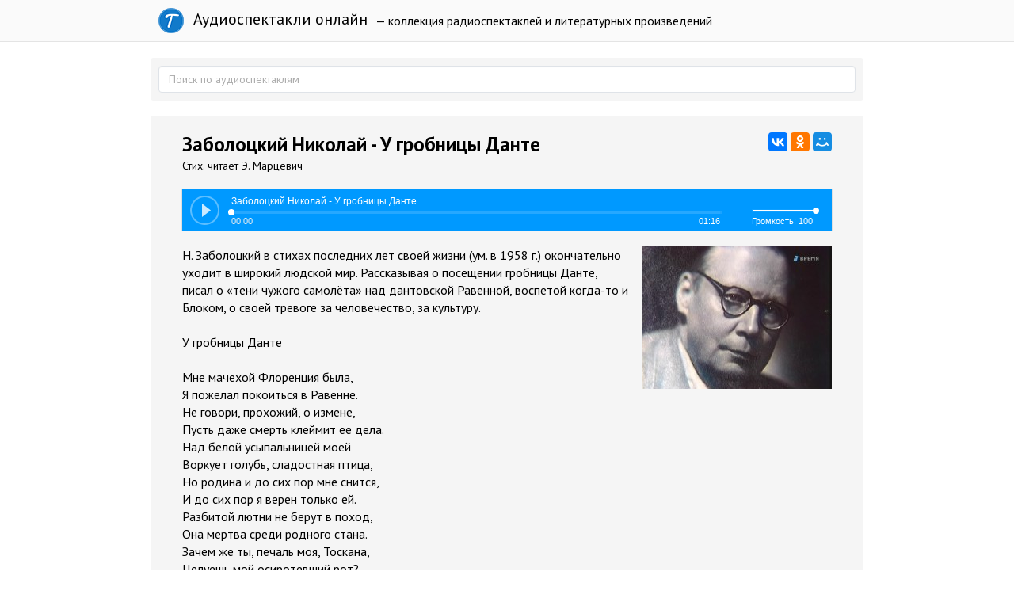

--- FILE ---
content_type: text/html; charset=utf-8
request_url: https://teatr.audio/zabolockiy-nikolay-u-grobnicy-dante
body_size: 8890
content:
<!doctype html>

<!--[if lt IE 7]> <html class="no-js ie6 oldie" lang="ru"> <![endif]-->
<!--[if IE 7]>    <html class="no-js ie7 oldie" lang="ru"> <![endif]-->
<!--[if IE 8]>    <html class="no-js ie8 oldie" lang="ru"> <![endif]-->
<!--[if gt IE 8]><!--> <html class="no-js" lang="ru"> <!--<![endif]-->

<head>
	
	
	<meta charset="utf-8">
	<meta http-equiv="X-UA-Compatible" content="IE=edge,chrome=1">
	<meta name="viewport" content="width=device-width, maximum-scale=1.0">
	
	<title>Заболоцкий Николай - У гробницы Данте. Слушать онлайн</title>
	
	<meta name="description" content="Н. Заболоцкий в стихах последних лет своей жизни (ум. в 1958 г.) окончательно уходит в широкий людской мир. Рассказывая о">
	<meta name="keywords" content="">
	
			<meta property="og:title" content="Заболоцкий Николай - У гробницы Данте"/>
		<meta property="og:url" content="https://teatr.audio/zabolockiy-nikolay-u-grobnicy-dante"/>
				<meta property="og:image" content="http://teatr.audio/uploads/topics/preview/00/02/28/87/1b847c5121.jpg"/>
				<meta property="og:description" content="Н. Заболоцкий в стихах последних лет своей жизни (ум. в 1958 г.) окончательно уходит в широкий людской мир. Рассказывая о"/>
		<meta property="og:site_name" content="Аудиоспектакли онлайн"/>
		<meta property="og:type" content="article"/>
		<meta name="twitter:card" content="summary">
		
	<link rel='stylesheet' type='text/css' href='https://teatr.audio/templates/cache/developer-kit/da5a0d827f89b882684e9d53ee5d8df7.css' />

	
	<link href='https://fonts.googleapis.com/css?family=PT+Sans:400,700&subset=latin,cyrillic' rel='stylesheet' type='text/css'>
	
	<link href="https://teatr.audio/templates/skin/developer-kit/images/favicon.ico?v2" rel="shortcut icon" />
	<link rel="search" type="application/opensearchdescription+xml" href="https://teatr.audio/search/opensearch/" title="Аудиоспектакли онлайн" />
	
	
			<link rel="alternate" type="application/rss+xml" href="https://teatr.audio/rss/comments/22887/" title="Заболоцкий Николай - У гробницы Данте">
	
			<link rel="canonical" href="https://teatr.audio/zabolockiy-nikolay-u-grobnicy-dante" />
		
		
	
	<script type="text/javascript">
		var DIR_WEB_ROOT 			= 'https://teatr.audio';
		var DIR_STATIC_SKIN 		= 'https://teatr.audio/templates/skin/developer-kit';
		var DIR_ROOT_ENGINE_LIB 	= 'https://teatr.audio/engine/lib';
		var LIVESTREET_SECURITY_KEY = '7c1b452c5455a8676cf1028bc95b8d07';
		var SESSION_ID				= 'dpi0l7qsb1gm54ij6lausglsr2';
		var BLOG_USE_TINYMCE		= '';
		
		var TINYMCE_LANG = 'en';
					TINYMCE_LANG = 'ru';
		
		var aRouter = new Array();
					aRouter['error'] = 'https://teatr.audio/error/';
					aRouter['blog'] = 'https://teatr.audio/letter/';
					aRouter['index'] = 'https://teatr.audio/index/';
					aRouter['topic'] = 'https://teatr.audio/book/';
					aRouter['login'] = 'https://teatr.audio/login/';
					aRouter['settings'] = 'https://teatr.audio/settings/';
					aRouter['author'] = 'https://teatr.audio/author/';
					aRouter['performer'] = 'https://teatr.audio/performer/';
					aRouter['performers'] = 'https://teatr.audio/performers/';
					aRouter['rss'] = 'https://teatr.audio/rss/';
					aRouter['blogs'] = 'https://teatr.audio/letters/';
					aRouter['search'] = 'https://teatr.audio/search/';
					aRouter['admin'] = 'https://teatr.audio/admin/';
					aRouter['ajax'] = 'https://teatr.audio/ajax/';
					aRouter['mainpreview'] = 'https://teatr.audio/mainpreview/';
					aRouter['delayedpost'] = 'https://teatr.audio/delayedpost/';
					aRouter['content'] = 'https://teatr.audio/content/';
					aRouter['sitemap'] = 'https://teatr.audio/sitemap/';
			</script>
	
	
	<script type='text/javascript' src='https://teatr.audio/templates/cache/developer-kit/b0706e686c76540cd99ac985cb5ff89c.js'></script>
<!--[if lt IE 9]><script type='text/javascript' src='https://teatr.audio/engine/lib/external/html5shiv.js'></script><![endif]-->

	
			
		<script type="text/javascript" src="//vk.com/js/api/openapi.js?116"></script>
		<script type="text/javascript">
		  VK.init({apiId: 5033744, onlyWidgets: true});
		</script>
		
		
	
	<script type="text/javascript">
		var tinyMCE = false;
		ls.lang.load({"blog_join":"\u043f\u043e\u0434\u043f\u0438\u0441\u0430\u0442\u044c\u0441\u044f","blog_leave":"\u043e\u0442\u043f\u0438\u0441\u0430\u0442\u044c\u0441\u044f"});
		ls.registry.set('comment_max_tree',7);
		ls.registry.set('block_stream_show_tip',true);
	</script>
	
	
	
	
	<!--[if lt IE 9]>
		<script src="https://teatr.audio/templates/skin/developer-kit/js/html5shiv.js"></script>
		<script src="https://teatr.audio/templates/skin/developer-kit/js/respond.min.js"></script>
	<![endif]-->
	
	<!--[if IE 7]>
		<link rel="stylesheet" href="https://teatr.audio/templates/skin/developer-kit/themes/default/icons/css/fontello-ie7.css">
	<![endif]-->
	<script>
		function toggleCodes(on) {
			var obj = document.getElementById('icons');
			if (on) {
				obj.className += ' codesOn';
			} else {
				obj.className = obj.className.replace(' codesOn', '');
			}
		}
	</script>

			<script>window.yaContextCb=window.yaContextCb||[]</script>
		<script src="https://yandex.ru/ads/system/context.js" async></script>
	
	
	</head>



	
	
	









<body class=" ls-user-role-guest ls-user-role-not-admin full-width body-padding-static-top list">
	

	<script>
		window.yaContextCb.push(()=>{
			Ya.Context.AdvManager.render({
				"blockId": "R-A-2600442-4",
				"type": "fullscreen",
				"platform": "touch"
			})
		})
		</script>

	<script>
		window.yaContextCb.push(()=>{
			Ya.Context.AdvManager.render({
				"blockId": "R-A-2600442-3",
				"type": "floorAd",
				"platform": "touch"
			})
		})
		</script>
			
				<div class="modal fade in modal-login" id="window_login_form">
		<div class="modal-dialog">
			<div class="modal-content">
	
				<header class="modal-header">
					<button type="button" class="close jqmClose" data-dismiss="modal" aria-hidden="true">&times;</button>
					<h4 class="modal-title">Авторизация</h4>
				</header>
		
				<script type="text/javascript">
					jQuery(function($){
						$('#popup-login-form').bind('submit',function(){
							ls.user.login('popup-login-form');
							return false;
						});
						$('#popup-login-form-submit').attr('disabled',false);
					});
				</script>
		
				<div class="modal-body">
					<ul class="nav nav-tabs">
						<li class="active js-block-popup-login-item" data-type="login"><a href="#">Войти</a></li>
													<li class="js-block-popup-login-item" data-type="registration"><a href="#">Регистрация</a></li>
												<li class="js-block-popup-login-item" data-type="reminder"><a href="#">Восстановление пароля</a></li>
					</ul>
					<br />
					
					<div class="tab-content js-block-popup-login-content" data-type="login">
						
						
						<form action="https://teatr.audio/login/" method="post" id="popup-login-form">
							
							
							<div class="form-group">
								<label for="popup-login">Логин или эл. почта</label>
								<input type="text" name="login" id="popup-login" class="form-control">
							</div>
							
							<div class="form-group">
								<label for="popup-password">Пароль</label>
								<input type="password" name="password" id="popup-password" class="form-control">
								<p class="help-block"><small class="text-danger validate-error-hide validate-error-login"></small></p>
							</div>
							
							<div class="checkbox">
								<label>
									<input type="checkbox" name="remember" checked> Запомнить меня
								</label>
							</div>
							
							
							
							<input type="hidden" name="return-path" value="https://teatr.audio/zabolockiy-nikolay-u-grobnicy-dante">
							<button type="submit" name="submit_login" class="btn btn-success" id="popup-login-form-submit" disabled="disabled">Войти</button>
						
						</form>
						
						
					</div>


											<div data-type="registration" class="tab-content js-block-popup-login-content" style="display:none;">
							<script type="text/javascript">
								jQuery(document).ready(function($){
									$('#popup-registration-form').find('input.js-ajax-validate').blur(function(e){
										var aParams={ };
										if ($(e.target).attr('name')=='password_confirm') {
											aParams['password']=$('#popup-registration-user-password').val();
										}
										if ($(e.target).attr('name')=='password') {
											aParams['password']=$('#popup-registration-user-password').val();
											if ($('#popup-registration-user-password-confirm').val()) {
												ls.user.validateRegistrationField('password_confirm',$('#popup-registration-user-password-confirm').val(),$('#popup-registration-form'),{ 'password': $(e.target).val() });
											}
										}
										ls.user.validateRegistrationField($(e.target).attr('name'),$(e.target).val(),$('#popup-registration-form'),aParams);
									});
									$('#popup-registration-form').bind('submit',function(){
										ls.user.registration('popup-registration-form');
										return false;
									});
									$('#popup-registration-form-submit').attr('disabled',false);
								});
							</script>

							
							<form action="https://teatr.audio/registration/" method="post" id="popup-registration-form">
								
					
								<div class="form-group">
									<label for="popup-registration-login">Логин</label>
									<span class="glyphicon glyphicon-question-sign text-muted js-tip-help" title="Может состоять только из букв (A-Z a-z), цифр (0-9). Знак подчеркивания (_) лучше не использовать. Длина логина не может быть меньше 3 и больше 30 символов."></span>
									<span class="glyphicon glyphicon-ok text-success validate-ok-field-login" style="display: none"></span>
									<input type="text" name="login" id="popup-registration-login" value="" class="form-control js-ajax-validate" />
									<p class="help-block"><small class="text-danger validate-error-hide validate-error-field-login"></small></p>
								</div>
					
								<div class="form-group">
									<label for="popup-registration-mail">E-mail</label>
									<span class="glyphicon glyphicon-question-sign text-muted js-tip-help" title="Для проверки регистрации и в целях безопасности нам нужен адрес вашей электропочты."></span>
									<span class="glyphicon glyphicon-ok text-success validate-ok-field-mail" style="display: none"></span>
									<input type="text" name="mail" id="popup-registration-mail" value="" class="form-control js-ajax-validate" />
									<p class="help-block"><small class="text-danger validate-error-hide validate-error-field-mail"></small></p>
								</div>
					
								<div class="form-group">
									<label for="popup-registration-user-password">Пароль</label>
									<span class="glyphicon glyphicon-question-sign text-muted js-tip-help" title="Должен содержать не менее 5 символов и не может совпадать с логином. Не используйте простые пароли, будьте разумны."></span>
									<span class="glyphicon glyphicon-ok text-success validate-ok-field-password" style="display: none"></span>
									<input type="password" name="password" id="popup-registration-user-password" value="" class="form-control js-ajax-validate" />
									<p class="help-block"><small class="text-danger validate-error-hide validate-error-field-password"></small></p>
								</div>
					
								<div class="form-group">
									<label for="popup-registration-user-password-confirm">Повторите пароль</label>
									<span class="glyphicon glyphicon-ok text-success validate-ok-field-password_confirm" style="display: none"></span>
									<input type="password" value="" id="popup-registration-user-password-confirm" name="password_confirm" class="form-control js-ajax-validate" />
									<p class="help-block"><small class="text-danger validate-error-hide validate-error-field-password_confirm"></small></p>
								</div>

								
									<div class="form-group">
										<label for="popup-registration-captcha" class="captcha">Введите цифры и буквы</label>
										<img src="https://teatr.audio/engine/lib/external/kcaptcha/index.php?PHPSESSID=dpi0l7qsb1gm54ij6lausglsr2" 
											onclick="this.src='https://teatr.audio/engine/lib/external/kcaptcha/index.php?PHPSESSID=dpi0l7qsb1gm54ij6lausglsr2&n='+Math.random();"
											class="captcha-image" />
										<input type="text" name="captcha" id="popup-registration-captcha" value="" maxlength="3" class="form-control captcha-input js-ajax-validate" />
										<p class="help-block"><small class="text-danger validate-error-hide validate-error-field-captcha"></small></p>
									</div>
								
					
								
					
								<input type="hidden" name="return-path" value="https://teatr.audio/zabolockiy-nikolay-u-grobnicy-dante">
								<button type="submit" name="submit_register" class="btn btn-success" id="popup-registration-form-submit" disabled="disabled">Зарегистрироваться</button>
								
							</form>
							
						</div>
								
			
					<div data-type="reminder" class="tab-content js-block-popup-login-content" style="display:none;">
						<script type="text/javascript">
							jQuery(document).ready(function($){
								$('#popup-reminder-form').bind('submit',function(){
									ls.user.reminder('popup-reminder-form');
									return false;
								});
								$('#popup-reminder-form-submit').attr('disabled',false);
							});
						</script>
						
						<form action="https://teatr.audio/login/reminder/" method="POST" id="popup-reminder-form">
						
							<div class="form-group">
								<label for="popup-reminder-mail">Ваш e-mail</label>
								<input type="text" name="mail" id="popup-reminder-mail" class="form-control" />
								<p class="help-block"><small class="text-danger validate-error-hide validate-error-reminder"></small></p>
							</div>
					
							<button type="submit" name="submit_reminder" class="btn btn-success" id="popup-reminder-form-submit" disabled="disabled">Получить ссылку на изменение пароля</button>
							
						</form>
					</div>
				</div>
			
			</div><!-- /.modal-content -->
		</div><!-- /.modal-dialog -->
	</div><!-- /.modal -->

		
	<div id="page-wrapper">
		<header id="header" role="banner">
	
	
	
	<nav class="navbar navbar-inverse navbar-static-top" role="navigation">
		<div class="container">
				
			<div class="navbar-header">

				<h1 class="site-name">
					<a class="navbar-brand" href="https://teatr.audio">
						<div class="logoT"></div>
						Аудиоспектакли онлайн
					</a>
				</h1>
				
			</div>
			
			<div class="navbar-menu ">
			— коллекция радиоспектаклей и литературных произведений
			</div>
			
			

		
		</div>
	</nav>
	
	
		
	
	
	
</header>

		
		
		
		
		<section id="wrapper" class="">
			<div id="container" class="container ">
			
				
				<form action="https://teatr.audio/search/" class="navbar-search search-item " style="margin-bottom:10px; padding: 10px;">
					<input type="text" placeholder="Поиск по аудиоспектаклям" maxlength="255" name="q" class="form-control">
					
									</form>
							
				
				<div class="row">

					
					<div id="content-wrapper" role="main" 
						class="сol-md-12 content"
						>
						
						
							

	
						
						
						


		<div style="text-align: center; margin: 10px 0;">	
	 
		<div id="yandex_rtb_R-A-2600442-1"></div>
		<script>
			window.yaContextCb.push(()=>{
				Ya.Context.AdvManager.render({
					"blockId": "R-A-2600442-1",
					"renderTo": "yandex_rtb_R-A-2600442-1"
				})
			})
			</script>
	</div>

<div class="audio-content">

		
			
	<div id="audios" class="audio-page">
		
				
				<div class="audio-title"> 		
					<script src="//yastatic.net/es5-shims/0.0.2/es5-shims.min.js"></script>
					<script src="//yastatic.net/share2/share.js"></script>
					<div class="ya-share2" data-services="vkontakte,facebook,odnoklassniki,moimir,gplus" data-counter="" style="float: right;"></div>	
					<h1>Заболоцкий Николай - У гробницы Данте</h1>				
					<div class="audio-info">Стих. читает Э. Марцевич
					
										
					</div>
					
				</div>
		
				<div id="uniquePlayer-1" class="webPlayer light audioPlayer" style="display: block; margin: 20px 0;">
		                <div id="uniqueContainer-1" class="videoPlayer"></div>
		                <div style="display:none;" class="playerData">
		                
		                </div>
		            </div>
		
		
				<script type="text/javascript">
					$(document).ready(function() {
						$('.webPlayer').videoPlayer({
							name: 'Заболоцкий Николай - У гробницы Данте',
							media: {
								mp3: 'https://teatr.audio/static/З/Заболоцкий Н - У гробницы Данте (стих. чит. Э.Марцевич).mp3'
							},
						});
					});
				</script>
				<div style="text-align: center;">	
				
				
				</div>
		
		
				
			
			<div class="text" style="margin-top: 15px;">				
									<img src="https://teatr.audio/uploads/topics/preview/00/02/28/87/1b847c5121.jpg">
								Н. Заболоцкий в стихах последних лет своей жизни (ум. в 1958 г.) окончательно уходит в широкий людской мир. Рассказывая о посещении гробницы Данте, писал о «тени чужого самолёта» над дантовской Равенной, воспетой когда-то и Блоком, о своей тревоге за человечество, за культуру.<br /> <br /> У гробницы Данте<br /> <br /> Мне мачехой Флоренция была,<br /> Я пожелал покоиться в Равенне.<br /> Не говори, прохожий, о измене,<br /> Пусть даже смерть клеймит ее дела.<br /> Над белой усыпальницей моей<br /> Воркует голубь, сладостная птица,<br /> Но родина и до сих пор мне снится,<br /> И до сих пор я верен только ей.<br /> Разбитой лютни не берут в поход,<br /> Она мертва среди родного стана.<br /> Зачем же ты, печаль моя, Тоскана,<br /> Целуешь мой осиротевший рот?<br /> А голубь рвется с крыши и летит,<br /> Как будто опасается кого-то,<br /> И злая тень чужого самолета<br /> Свои круги над городом чертит.<br /> Так бей, звонарь, в свои колокола!<br /> Не забывай, что мир в кровавой пене!<br /> Я пожелал покоиться в Равенне,<br /> Но и Равенна мне не помогла.<br /> 1958<br /> <br /> Творчество поэта рождало споры в литературных кругах, у него было немало поклонников, но немало и недоброжелателей. Его подвергали клеветническим обвинениям и репрессиям в 30-х годах, предали забвению в 60-х и вновь - заслуженно - вознесли в 70-х. Тернистым и трудным был его творческий путь.<br /> Литературное наследие Н. А. Заболоцкого сравнительно невелико. Оно включает томик стихотворений и поэм, несколько томов поэтических переводов зарубежных авторов, небольшие произведения для детей, несколько статей и заметок, а также его немногочисленные письма. Однако до сих пор литературоведы дискутируют по вопросам его творческой эволюции, о ее движущих силах, о принципах ее периодизации.<br /> В настоящее время творчество Н. А. Заболоцкого по праву занимает видное место в литературе, так как ему, несмотря на трудную жизнь и неблагоприятные исторические условия для совершенствования и проявления таланта, удалось вписать новое весомое слово в русскую поэзию.
			</div>
			

			<div id="vk_comments" style="padding: 10px 0;"></div>
			
				<script type="text/javascript">
				VK.Widgets.Comments("vk_comments", {limit: 10});
				</script>
			
			
		
	<table class="item-table">
	<tbody>	
				<tr data-url="https://teatr.audio/zabolockiy-nikolay-zelenyy-luch_2" class="audio-item">
			<td class="audio-image"> 
				<a href="https://teatr.audio/zabolockiy-nikolay-zelenyy-luch_2">
									<img src="https://teatr.audio/uploads/topics/preview/00/02/28/45/4d99dcdfe3_60crop.jpg">
				</a>
			</td>
			
			<td class="audio-title"> 
				<a href="https://teatr.audio/zabolockiy-nikolay-zelenyy-luch_2"><h5>Заболоцкий Николай - Зеленый луч</h5>
				<div class="audio-info">Стих. читает В. Маратов</div>		
				</a>
			</td>
			
			<td class="audio-duration"> 
				<a href="https://teatr.audio/zabolockiy-nikolay-zelenyy-luch_2">00:01:32</a>
			</td>
		</tr>		
				<tr data-url="https://teatr.audio/zabolockiy-nikolay-vchera-o-smerti-razmyshlyaya" class="audio-item">
			<td class="audio-image"> 
				<a href="https://teatr.audio/zabolockiy-nikolay-vchera-o-smerti-razmyshlyaya">
									<img src="https://teatr.audio/uploads/topics/preview/00/02/28/28/0f19c3ac4f_60crop.jpg">
				</a>
			</td>
			
			<td class="audio-title"> 
				<a href="https://teatr.audio/zabolockiy-nikolay-vchera-o-smerti-razmyshlyaya"><h5>Заболоцкий Николай - Вчера о смерти размышляя</h5>
				<div class="audio-info">Ст. читает М. Козаков</div>		
				</a>
			</td>
			
			<td class="audio-duration"> 
				<a href="https://teatr.audio/zabolockiy-nikolay-vchera-o-smerti-razmyshlyaya">00:01:40</a>
			</td>
		</tr>		
				<tr data-url="https://teatr.audio/zabolockiy-nikolay-o-krasote-chelovecheskih-lic" class="audio-item">
			<td class="audio-image"> 
				<a href="https://teatr.audio/zabolockiy-nikolay-o-krasote-chelovecheskih-lic">
									<img src="https://teatr.audio/uploads/topics/preview/00/02/28/57/928386e85c_60crop.jpg">
				</a>
			</td>
			
			<td class="audio-title"> 
				<a href="https://teatr.audio/zabolockiy-nikolay-o-krasote-chelovecheskih-lic"><h5>Заболоцкий Николай - О красоте человеческих лиц</h5>
				<div class="audio-info">Ст. читает М. Козаков</div>		
				</a>
			</td>
			
			<td class="audio-duration"> 
				<a href="https://teatr.audio/zabolockiy-nikolay-o-krasote-chelovecheskih-lic">00:05:20</a>
			</td>
		</tr>		
				<tr data-url="https://teatr.audio/zabolockiy-nikolay-proschanie-s-druzyami" class="audio-item">
			<td class="audio-image"> 
				<a href="https://teatr.audio/zabolockiy-nikolay-proschanie-s-druzyami">
									<img src="https://teatr.audio/uploads/topics/preview/00/02/28/75/3ed5a553fa_60crop.jpg">
				</a>
			</td>
			
			<td class="audio-title"> 
				<a href="https://teatr.audio/zabolockiy-nikolay-proschanie-s-druzyami"><h5>Заболоцкий Николай - Прощание с друзьями</h5>
				<div class="audio-info">Ст. читает М. Козаков</div>		
				</a>
			</td>
			
			<td class="audio-duration"> 
				<a href="https://teatr.audio/zabolockiy-nikolay-proschanie-s-druzyami">00:01:43</a>
			</td>
		</tr>		
				<tr data-url="https://teatr.audio/zabolockiy-nikolay-obletayut-poslednie-maki" class="audio-item">
			<td class="audio-image"> 
				<a href="https://teatr.audio/zabolockiy-nikolay-obletayut-poslednie-maki">
									<img src="https://teatr.audio/uploads/topics/preview/00/02/28/60/cbf2e192e0_60crop.jpg">
				</a>
			</td>
			
			<td class="audio-title"> 
				<a href="https://teatr.audio/zabolockiy-nikolay-obletayut-poslednie-maki"><h5>Заболоцкий Николай - Облетают последние маки</h5>
				<div class="audio-info">Стих. читает Э. Марцевич</div>		
				</a>
			</td>
			
			<td class="audio-duration"> 
				<a href="https://teatr.audio/zabolockiy-nikolay-obletayut-poslednie-maki">00:01:16</a>
			</td>
		</tr>		
				<tr data-url="https://teatr.audio/zabolockiy-nikolay-klyalas-ty-do-groba" class="audio-item">
			<td class="audio-image"> 
				<a href="https://teatr.audio/zabolockiy-nikolay-klyalas-ty-do-groba">
									<img src="https://teatr.audio/uploads/topics/preview/00/02/28/46/2ae05f430c_60crop.jpg">
				</a>
			</td>
			
			<td class="audio-title"> 
				<a href="https://teatr.audio/zabolockiy-nikolay-klyalas-ty-do-groba"><h5>Заболоцкий Николай - Клялась ты до гроба</h5>
				<div class="audio-info">Стих. читает В. Маратов</div>		
				</a>
			</td>
			
			<td class="audio-duration"> 
				<a href="https://teatr.audio/zabolockiy-nikolay-klyalas-ty-do-groba">00:00:33</a>
			</td>
		</tr>		
				<tr data-url="https://teatr.audio/zabolockiy-nikolay-protivostoyanie-marsa" class="audio-item">
			<td class="audio-image"> 
				<a href="https://teatr.audio/zabolockiy-nikolay-protivostoyanie-marsa">
									<img src="https://teatr.audio/uploads/topics/preview/00/02/29/01/dec232b1f5_60crop.jpg">
				</a>
			</td>
			
			<td class="audio-title"> 
				<a href="https://teatr.audio/zabolockiy-nikolay-protivostoyanie-marsa"><h5>Заболоцкий Николай -Противостояние Марса</h5>
				<div class="audio-info">Ст. читает М. Козаков</div>		
				</a>
			</td>
			
			<td class="audio-duration"> 
				<a href="https://teatr.audio/zabolockiy-nikolay-protivostoyanie-marsa">00:02:43</a>
			</td>
		</tr>		
				<tr data-url="https://teatr.audio/zabolockiy-nikolay-o-krasote-chelovecheskih-lic_3" class="audio-item">
			<td class="audio-image"> 
				<a href="https://teatr.audio/zabolockiy-nikolay-o-krasote-chelovecheskih-lic_3">
									<img src="https://teatr.audio/uploads/topics/preview/00/02/28/59/595950da8f_60crop.jpg">
				</a>
			</td>
			
			<td class="audio-title"> 
				<a href="https://teatr.audio/zabolockiy-nikolay-o-krasote-chelovecheskih-lic_3"><h5>Заболоцкий Николай - О красоте человеческих лиц</h5>
				<div class="audio-info">Стих. читает И. Кваша</div>		
				</a>
			</td>
			
			<td class="audio-duration"> 
				<a href="https://teatr.audio/zabolockiy-nikolay-o-krasote-chelovecheskih-lic_3">00:01:13</a>
			</td>
		</tr>		
				<tr data-url="https://teatr.audio/zabolockiy-nikolay-starost" class="audio-item">
			<td class="audio-image"> 
				<a href="https://teatr.audio/zabolockiy-nikolay-starost">
									<img src="https://teatr.audio/uploads/topics/preview/00/02/28/83/f10ffed430_60crop.jpg">
				</a>
			</td>
			
			<td class="audio-title"> 
				<a href="https://teatr.audio/zabolockiy-nikolay-starost"><h5>Заболоцкий Николай - Старость</h5>
				<div class="audio-info">Ст. читает М. Козаков</div>		
				</a>
			</td>
			
			<td class="audio-duration"> 
				<a href="https://teatr.audio/zabolockiy-nikolay-starost">00:02:12</a>
			</td>
		</tr>		
				<tr data-url="https://teatr.audio/zabolockiy-nikolay-osen" class="audio-item">
			<td class="audio-image"> 
				<a href="https://teatr.audio/zabolockiy-nikolay-osen">
									<img src="https://teatr.audio/uploads/topics/preview/00/02/28/63/a557b2bf4c_60crop.jpg">
				</a>
			</td>
			
			<td class="audio-title"> 
				<a href="https://teatr.audio/zabolockiy-nikolay-osen"><h5>Заболоцкий Николай - Осень</h5>
				<div class="audio-info">Ст. читает Д. Самойлов </div>		
				</a>
			</td>
			
			<td class="audio-duration"> 
				<a href="https://teatr.audio/zabolockiy-nikolay-osen">00:03:01</a>
			</td>
		</tr>		
			</tbody>	
	</table>	
		
	
	<div style="text-align: center; margin-top: 25px;">	
					<div id="yandex_rtb_R-A-2600442-2"></div>
			<script>
			window.yaContextCb.push(()=>{
				Ya.Context.AdvManager.render({
					"blockId": "R-A-2600442-2",
					"renderTo": "yandex_rtb_R-A-2600442-2"
				})
			})
			</script>
							
	</div>
	
	</div>

</div>









						
					</div> <!-- /content -->


				</div> <!-- /row -->
			</div> <!-- /container -->
		</section> <!-- /wrapper -->


		<footer id="footer" class="footer-dark">
			



			<div class="footer-center">
				<div class="container">
					<div class="row">
						<div class="col-md-12 col-lg-6 project-info">
							<h5>
								Аудиоспектакли
							</h5>
						</div>
					</div>

					
				</div>
			</div>


		</footer>
		
<script type="text/javascript">!function(e,t,a){(t[a]=t[a]||[]).push(function(){try{t.yaCounter31441563=new Ya.Metrika({id:31441563,clickmap:!0,trackLinks:!0,accurateTrackBounce:!0})}catch(e){}});var c=e.getElementsByTagName("script")[0],n=e.createElement("script"),r=function(){c.parentNode.insertBefore(n,c)};n.type="text/javascript",n.async=!0,n.src="https://cdn.jsdelivr.net/npm/yandex-metrica-watch/watch.js","[object Opera]"==t.opera?e.addEventListener("DOMContentLoaded",r,!1):r()}(document,window,"yandex_metrika_callbacks");</script>

<noscript><div><img src="https://mc.yandex.ru/watch/31441563" style="position:absolute; left:-9999px;" alt="" /></div></noscript>







		<aside class="toolbar hidden-xs">
	

					
					
							
					<section class="toolbar-scrollup" id="toolbar_scrollup">
	<a href="#" onclick="return ls.toolbar.up.goUp();" title="Вверх" class="toolbar-topic-prev"><span class="glyphicon glyphicon-chevron-up"></span></a>
</section>

			
</aside>


		
						</script>
		
	</div> <!-- /page-wrapper -->

</body>
</html>

